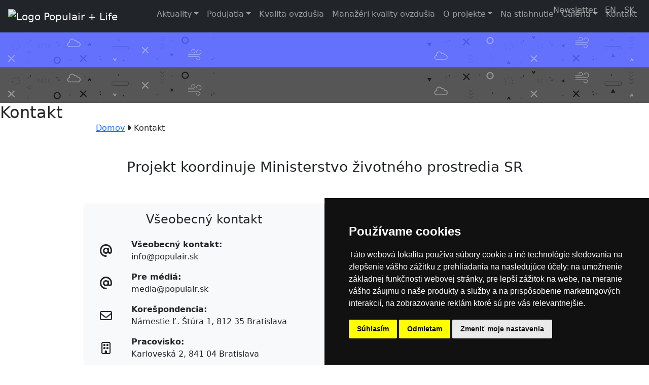

--- FILE ---
content_type: text/html; charset=UTF-8
request_url: https://populair.sk/sk/kontakty
body_size: 9663
content:
<!doctype html>
<html lang="sk" class="h-100">

<head>
    <meta charset="utf-8" />
    <meta name="viewport" content="width=device-width, initial-scale=1, shrink-to-fit=no">
    <meta name="csrf-token" content="NKpSeqO5CsUpIeAGjN8z9bayWmabJNSqNLBSaXPg">
    <meta name="description" content="Pre informácie z oblasti kvality ovzdušia nás kontaktujte prostredníctvom formulára alebo priamo cez uvedené kontakty.">
    <meta name="author" content="Peter Marák">
    <meta name="robots" content="index, follow">

    <title>Kontakty – populair.sk</title>

    <link rel="canonical" href="https://populair.sk/sk/kontakty">
    


<!-- Cookie Consent by TermsFeed https://www.TermsFeed.com -->
    <script type="text/javascript" src="https://www.termsfeed.com/public/cookie-consent/4.2.0/cookie-consent.js" charset="UTF-8"></script>
    <script type="text/javascript" charset="UTF-8">
        document.addEventListener('DOMContentLoaded', function () {
            cookieconsent.run({"notice_banner_type":"simple","consent_type":"express","palette":"dark","language":"sk","page_load_consent_levels":["strictly-necessary"],"notice_banner_reject_button_hide":false,"preferences_center_close_button_hide":false,"page_refresh_confirmation_buttons":false,"website_privacy_policy_url":"https://populair.sk/sk/ochrana-osobnych-udajov"});
        });
    </script>

    <!-- GoogleAnalytics -->
        <!-- Google Tag Manager -->
        <script type="text/plain" data-cookie-consent="tracking">(function(w,d,s,l,i){w[l]=w[l]||[];w[l].push({'gtm.start':
        new Date().getTime(),event:'gtm.js'});var f=d.getElementsByTagName(s)[0],
        j=d.createElement(s),dl=l!='dataLayer'?'&l='+l:'';j.async=true;j.src=
        'https://www.googletagmanager.com/gtm.js?id='+i+dl;f.parentNode.insertBefore(j,f);
        })(window,document,'script','dataLayer','GTM-NTCGT486');</script>
        <!-- End Google Tag Manager -->
    <!-- end of GoogleAnalytics-->

    <!-- ShareThis.com -->
        <script type="text/plain" data-cookie-consent="functionality" cookie-consent="functionality" src="https://platform-api.sharethis.com/js/sharethis.js#property=619d0220ab54b50012e51e3e&product=inline-share-buttons" async="async"></script>
    <!-- end of ShareThis.com-->

    <noscript>Free cookie consent management tool by <a href="https://www.termsfeed.com/" rel="nofollow">TermsFeed</a></noscript>
<!-- End Cookie Consent by TermsFeed https://www.TermsFeed.com -->


    <!-- bootstrap -->
    <link href="https://populair.sk/assets-bootstrap5/dist/css/bootstrap.min.css" rel="stylesheet">

    <!-- Favicons -->
    <link rel="apple-touch-icon" href="https://populair.sk/favicon/apple-touch-icon.png" sizes="180x180">
    <link rel="icon" href="https://populair.sk/favicon/favicon-32x32.png" sizes="32x32" type="image/png">
    <link rel="icon" href="https://populair.sk/favicon/favicon-16x16.png" sizes="16x16" type="image/png">
    <link rel="manifest" href="https://populair.sk/favicon/site.webmanifest">
    
    <link rel="icon" href="https://populair.sk/favicon.ico">
    <meta name="theme-color" content="#712cf9">


    
    <meta property="og:url"             content="https://populair.sk/sk/kontakty" />
    <meta property="og:type"            content="website" />
    <meta property="og:title"           content="Kontakt" />
    <meta property="og:description"     content="Zlepšujeme kvalitu ovzdušia na Slovensku" />
    <meta property="og:image"           content="https://populair.sk/img-facebook/kontakt.png" />
    <meta property="og:image:width"     content="730">
    <meta property="og:image:height"    content="490">


    <!-- Custom styles for this template -->
    
    <link id="change-stylesheet" href="https://populair.sk/css/default-color-2025.css" rel="stylesheet">
    <link href="https://populair.sk/css/style-2025.min.css" rel="stylesheet">

    
    
    <!-- Font awesome -->
    <link rel="stylesheet" href="https://cdnjs.cloudflare.com/ajax/libs/font-awesome/6.4.0/css/all.min.css" media="print" onload="this.media='all'">
    <noscript><link rel="stylesheet" href="https://cdnjs.cloudflare.com/ajax/libs/font-awesome/6.4.0/css/all.min.css"></noscript>
</head>

<body class="subpage front-end d-flex flex-column h-100">
    <!-- Google Tag Manager (noscript) -->
    
    <noscript><iframe src="https://www.googletagmanager.com/ns.html?id=GTM-NTCGT486"
        height="0" width="0" style="display:none;visibility:hidden"></iframe></noscript>
    <!-- End Google Tag Manager (noscript) -->


    <nav class="navbar position-absolute z-3 p-0" style="top: 0px; right: 20px;">
        <div class="ms-auto">
            <nav id="admin-menu" class="navbar navbar-expand-md navbar-dark py-0" aria-label="horné menu">
    <div class="collapse navbar-collapse" id="adminNavbarCollapse">
        <ul class="navbar-nav ml-auto small-90">
            




            
            
            
            <li class="nav-item">
                <a href="https://populair.sk/sk/newsletter" class="nav-link float-left">
                    <span class="zlta-tmava d-block d-sm-none"><i class="far fa-envelope"></i></span>
                    <span class="zlta-tmava d-none d-sm-block">Newsletter</span>
                </a>
            </li>

            
                                                                        <li>
                        <span class="text-uppercase">
                                                        <a href="https://populair.sk/en/contacts"
                               class="nav-link lang-link ">en</a>
                                                    </span>
                        </li>
                                            <li>
                        <span class="text-uppercase">
                                                        <a class="nav-link lang-link  lang-decoration ">sk</a>
                                                    </span>
                        </li>
                                                        </ul>
    </div>
</nav>
        </div>
    </nav>

    <nav id="main-menu" class="navbar navbar-expand-xl navbar-dark bg-dark p-0">
        <div class="container-fluid py-2 px-3 d-flex align-items-end">
            <a class="navbar-brand py-2" href="https://populair.sk/sk">
                <img id="logo-populair" src="https://populair.sk/img-web/Populair+Life_loga_web.png" class="img-fluid" alt="Logo Populair + Life">
            </a>
            <button class="navbar-toggler ms-auto" type="button" data-bs-toggle="collapse" data-bs-target="#navbarCollapse" aria-controls="navbarCollapse" aria-expanded="false" aria-label="Prepínanie navigácie">
                <span class="navbar-toggler-icon"></span>
            </button>
            <div class="collapse navbar-collapse pb-2" id="navbarCollapse">
                <ul class="navbar-nav ms-auto">
                                            
                                                                                    
                                <li class="nav-item dropdown">
                                    <a class="nav-link dropdown-toggle" href="#" data-toggle="button" data-bs-toggle="dropdown" aria-expanded="false">Aktuality</a>
                                    <ul class="dropdown-menu">
                                                                                    <li><a class="nav-link" href="https://populair.sk/sk/aktuality">Aktuality</a></li>
                                                                                    <li><a class="nav-link" href="https://populair.sk/sk/blog">Blogy</a></li>
                                                                                    <li><a class="nav-link" href="https://populair.sk/sk/newsletter">Newsletter</a></li>
                                                                            </ul>
                                </li>
                                                                                                                
                                <li class="nav-item dropdown">
                                    <a class="nav-link dropdown-toggle" href="#" data-toggle="button" data-bs-toggle="dropdown" aria-expanded="false">Podujatia</a>
                                    <ul class="dropdown-menu">
                                                                                    <li><a class="nav-link" href="https://populair.sk/sk/podujatia">Podujatia</a></li>
                                                                                    <li><a class="nav-link" href="https://populair.sk/sk/pytajte-sa-nas">Pýtajte sa nás</a></li>
                                                                            </ul>
                                </li>
                                                                                                                
                                <li class="nav-item">
                                    <a class="nav-link" href="https://populair.sk/sk/kvalita-ovzdusia">Kvalita ovzdušia</a>
                                </li>
                                                                                                                
                                <li class="nav-item">
                                    <a class="nav-link" href="https://populair.sk/sk/manazeri-kvality-ovzdusia">Manažéri kvality ovzdušia</a>
                                </li>
                                                                                                                
                                <li class="nav-item dropdown">
                                    <a class="nav-link dropdown-toggle" href="#" data-toggle="button" data-bs-toggle="dropdown" aria-expanded="false">O projekte</a>
                                    <ul class="dropdown-menu">
                                                                                    <li><a class="nav-link" href="https://populair.sk/sk/o-projekte">O projekte</a></li>
                                                                                    <li><a class="nav-link" href="https://populair.sk/sk/aktivity-v-terene">Aktivity v teréne</a></li>
                                                                                    <li><a class="nav-link" href="https://populair.sk/sk/media-o-projekte">Médiá o projekte</a></li>
                                                                                    <li><a class="nav-link" href="https://populair.sk/sk/prepajanie-sieti">Prepájanie sietí</a></li>
                                                                            </ul>
                                </li>
                                                                                                                
                                <li class="nav-item">
                                    <a class="nav-link" href="https://populair.sk/sk/kategorie-dokumentov">Na stiahnutie</a>
                                </li>
                                                                                                                
                                <li class="nav-item dropdown">
                                    <a class="nav-link dropdown-toggle" href="#" data-toggle="button" data-bs-toggle="dropdown" aria-expanded="false">Galéria</a>
                                    <ul class="dropdown-menu">
                                                                                    <li><a class="nav-link" href="https://populair.sk/sk/fotogaleria">Fotogaléria</a></li>
                                                                                    <li><a class="nav-link" href="https://populair.sk/sk/videogaleria">Videogaléria</a></li>
                                                                                    <li><a class="nav-link" href="https://populair.sk/sk/audiogaleria">Audiogaléria</a></li>
                                                                            </ul>
                                </li>
                                                                                                                
                                <li class="nav-item">
                                    <a class="nav-link" href="https://populair.sk/sk/kontakty">Kontakt</a>
                                </li>
                                                                                        </ul>

            </div>
        </div>
    </nav>

    <!-- main -->
    <main role="main">
        
        <div class="container-fluid p-0">
                <div class="container-fluid position-relative px-0" id="subpages-img-header">
    <div class="row g-0">
        <div class="col-12">
            <span class="d-none d-md-block">
            <img src="https://populair.sk/img-title-header/Banery-riedky-jemne.webp" class="img-fluid img-color" alt="illustration-image-of-the-header">
            <img src="https://populair.sk/img-title-header/Banery-riedky-jemne_grayscale.webp" class="img-fluid img-gray" alt="illustration-image-of-the-header">
            </span>
            <div class="image-header-text-center">
                <h1 class="h2 m-0">Kontakt</h1>
            </div>
        </div>
    </div>
</div>

    <div class="container" id="contacts">
        <div class="row d-flex justify-content-center">
            <div class="col-12 col-md-10">
                <div class="container mb-5">
    <div class="row">
        <div class="col-12 web-oranzova san-serif">
            <a href="https://populair.sk" class="web-oranzova">Domov</a>
            <i class="fas fa-caret-right"></i>
                                        <span class="gray">Kontakt</span>
                    </div>
    </div>
</div>

                
                <div class="row mb-5">
                    <div class="col-12">
                                                    <h2 class="title h3 text-center gray">
                                Projekt koordinuje Ministerstvo životného prostredia SR
                            </h2>
                        
                                            </div>
                </div>


                
                <div class="row mb-5">

                    
                    <div class="col-12 col-md-6 p-3 border bg-light">
                        <h3 class="h4 text-center mb-4">Všeobecný kontakt</h3>
                        <div class="row">
                            <div class="col-1 col-md-2 d-flex justify-content-center align-items-center" style="font-size: 1.5rem;">
                                <i class="fas fa-at"></i>
                            </div>
                            <div class="col-11 col-md-10">
                                <strong>Všeobecný kontakt:</strong><br>
                                info@populair.sk
                            </div>
                            <div class="col-1 col-md-2 mt-3 d-flex justify-content-center align-items-center" style="font-size: 1.5rem;">
                                <i class="fas fa-at"></i>
                            </div>
                            <div class="col-11 col-md-10 mt-md-3">
                                <strong>Pre médiá:</strong><br>
                                media@populair.sk
                            </div>
                            <div class="col-1 col-md-2 mt-3 d-flex justify-content-center align-items-center" style="font-size: 1.5rem;">
                                <i class="far fa-envelope"></i>
                            </div>
                            <div class="col-11 col-md-10 mt-md-3">
                                <strong>Korešpondencia:</strong><br>
                                Námestie Ľ. Štúra 1, 812 35 Bratislava
                            </div>
                            <div class="col-1 col-md-2 mt-3 d-flex justify-content-center align-items-center" style="font-size: 1.5rem;">
                                <i class="far fa-building"></i>
                            </div>
                            <div class="col-11 col-md-10 mt-md-3">
                                <strong>Pracovisko:</strong><br>
                                Karloveská 2, 841 04 Bratislava
                            </div>
                            <div class="col-12 col-md-2 mt-3 d-flex justify-content-center align-items-center" style="font-size: 1.5rem;">
                                <i class="fas fa-file-download"></i>
                            </div>
                            <div class="col-12 col-md-10 mt-md-3">
                                <strong>Na stiahnutie:</strong><br>
                                <a href="https://populair.sk/download/Logo_Populair.zip">Logo</a>
                                <span class="small">[ZIP, 3,3 MB]</span><br>
                                <a href="https://populair.sk/download/populair_Dizajn-manual_2025.pdf" target="_blank">Dizajn manuál</a>
                                <span class="small">[PDF, 341 kB]</span>
                            </div>
                        </div>

                        <h3 class="h4 text-center mt-5">Kontaktné osoby</h3>
                        <div class="row mt-2">
                            <div class="col-12 px-3">
                                <div class="row g-0">
                                    <div class="col-12 col-lg-5 mt-2"><strong>Júlia Čaplová</strong></div>
                                    <div class="col-12 col-lg-7 mt-lg-2 ps-lg-3"> julia.caplova@enviro.gov.sk</div>
                                    <div class="col-12 small border-bottom pb-2">koordinátor</div>
                                </div>
                                <div class="row g-0">
                                    <div class="col-12 col-lg-5 mt-2"><strong>Zuzana Kopinová</strong></div>
                                    <div class="col-12 col-lg-7 mt-lg-2 ps-lg-3">zuzana.kopinova@enviro.gov.sk</div>
                                    <div class="col-12 small border-bottom pb-2">projektový manažér</div>
                                </div>
                                <div class="row g-0">
                                    <div class="col-12 col-lg-5 mt-2"><strong>Eva Kanyicska Sima</strong></div>
                                    <div class="col-12 col-lg-7 mt-lg-2 ps-lg-3">eva.kanyicskasima@enviro.gov.sk</div>
                                    <div class="col-12 small border-bottom pb-2">odborný manažér</div>
                                </div>
                                <div class="row g-0">
                                    <div class="col-12 col-lg-5 mt-2"><strong>Veronika Basta</strong></div>
                                    <div class="col-12 col-lg-7 mt-lg-2 ps-lg-3">veronika.basta@enviro.gov.sk</div>
                                    <div class="col-12 small border-bottom pb-2">odborný manažér</div>
                                </div>
                                <div class="row g-0">
                                    <div class="col-12 col-lg-5 mt-2"><strong>Tereza Cseh</strong></div>
                                    <div class="col-12 col-lg-7 mt-lg-2 ps-lg-3">Tereza.Cseh@enviro.gov.sk</div>
                                    <div class="col-12 small border-bottom pb-2">komunikačný manažér</div>
                                </div>
                            </div>
                        </div>
                    </div>

                    
                    <div class="col-12 col-md-6 web-bg-modra-svetla p-3">
                        <h3 class="h3 text-white text-center mb-4">Kontaktujte nás</h3>

                        
                        
                        
                        
                        
                        <FORM action="https://populair.sk/sendbasicemail" method="post" id="contact-form">
                            <input type="hidden" name="_token" value="NKpSeqO5CsUpIeAGjN8z9bayWmabJNSqNLBSaXPg">
                            <input type="hidden" name="_method" value="post">

                            <div class="row">
                                <div class="mb-3 col-md-12">
                                    <label for="your_name" class="text-white">Vaše meno*</label>
                                    <input type="text" name="your_name" id="your_name" class="form-control" value="" required aria-required="true">
                                </div>
                                <div class="mb-3 col-md-12">
                                    <label for="your_email" class="text-white">Váš e-mail*</label>
                                    <input type="email" name="your_email" id="your_email" class="form-control" value="" required aria-required="true">
                                </div>
                                <div class="mb-3 col-md-12">
                                    <label for="contact-form-region" class="text-white">Región*</label>
                                    <select id="contact-form-region" name="your_region" class="form-control" required aria-required="true">
                                        <option value=""></option>
                                        <option value="BASK" >Bratislavský kraj</option>
                                        <option value="TTSK" >Trnavský kraj</option>
                                        <option value="TNSK" >Trenčiansky kraj</option>
                                        <option value="NRSK" >Nitriansky kraj</option>
                                        <option value="ZASK" >Žilinský kraj</option>
                                        <option value="BBSK" >Banskobystrický kraj</option>
                                        <option value="POSK" >Prešovský kraj</option>
                                        <option value="KESK" >Košický kraj</option>
                                    </select>
                                </div>
                                <div class="mb-3 col-md-12">
                                    <label for="your_town" class="text-white">Obec</label>
                                    <input type="text" name="your_town" id="your_town" class="form-control" value="" aria-required="false">
                                </div>
                                <div class="mb-3 col-md-12">
                                    <label for="contact-form-category" class="text-white">Zvoľte kategóriu*</label>
                                    <select id="contact-form-category" name="category" class="form-control" required aria-required="true">
                                        <option value=""></option>
                                        <option value="Mobilita">Mobilita</option>
                                        <option value="Ovzdušie">Ovzdušie</option>
                                        <option value="Vykurovanie">Vykurovanie</option>
                                        <option value="Mediá">Média</option>
                                        <option value="Osveta">Osveta</option>
                                        <option value="iné...">iná...</option>
                                    </select>
                                </div>
                                <div class="mb-3 col-md-12">
                                        <label for="your_message" class="text-white">Vaša správa*</label>
                                        <textarea name="your_message" id="your_message" rows="10" class="form-control" aria-required="true" required></textarea>
                                </div>
                                <div class="mb-3 col-md-12 form-check">
                                                                            <a href="https://populair.sk/sk/ochrana-osobnych-udajov" class="gdpr-link text-white">Informácia o spracúvaní osobných údajov</a>
                                                                                                        </div>
                                <div class="mb-3 col-md-12">
                                    <div class="row px-0">
                                        <div class="mb-3 col-12 col-sm-8 col-lg-6 text-white text-end px-sm-2">
                                            Test – človek*: 7 + 2 =
                                        </div>
                                        <div class="mb-3 col-12 col-sm-4 col-lg-3 text-start ps-sm-2">
                                            <label class="d-none" for="vysledok">Test – človek</label>
                                            <input type="number" name="vysledok" id="vysledok" class="form-control form-control-sm" autocomplete="off" aria-label="výsledok príkladu 7 + 2" required>
                                            <input type="hidden" name="priklad" value="7 + 2">
                                        </div>
                                        <div class="mb-3 col-12 col-sm-12 col-lg-3 ps-2">
                                            <button type="submit" class="send btn btn-primary w-100">Odoslať</button>
                                        </div>
                                    </div>
                                    <input type="checkbox" name="contact_me_by_email" id="contact_me_by_email" style="display:none !important" aria-label="e-mail" tabindex="-1" autocomplete="off">
                                    <input type="text" name="your_phone" id="your_phone" style="display:none !important" aria-label="tel" tabindex="-1" autocomplete="off">
                                    <input type="text" name="your_website" id="your_website" style="display:none !important" aria-label="web" tabindex="-1" autocomplete="off">
                                    <input type="text" name="your_start" id="your_start" value="2026-01-18 15:26:43" style="display:none !important" aria-label="start" tabindex="-1" autocomplete="off">
                                </div>
                            </div>
                        </FORM>
                    </div>
                </div>


                
                <div class="row mb-5">
                    <div class="col-12 px-0">
                        <h2 class="h3 title text-center">Manažéri kvality ovzdušia</h2>
                        <div class="row g-2 mt-3 mb-4 d-flex justify-content-center justify-content-xl-between px-1">
    <div class="text-white" style="width: 6rem;">
        <a href="" class="btn zeleny-button w-100" data-BtnId="all">Všetci</a>
    </div>
            <div class="text-white" style="width: 6rem;">
            <a href="" class="btn zeleny-button w-100" data-BtnId="bbsk">BBSK</a>
        </div>
            <div class="text-white" style="width: 6rem;">
            <a href="" class="btn zeleny-button w-100" data-BtnId="bsk">BSK</a>
        </div>
            <div class="text-white" style="width: 6rem;">
            <a href="" class="btn zeleny-button w-100" data-BtnId="ksk">KSK</a>
        </div>
            <div class="text-white" style="width: 6rem;">
            <a href="" class="btn zeleny-button w-100" data-BtnId="nsk">NSK</a>
        </div>
            <div class="text-white" style="width: 6rem;">
            <a href="" class="btn zeleny-button w-100" data-BtnId="psk">PSK</a>
        </div>
            <div class="text-white" style="width: 6rem;">
            <a href="" class="btn zeleny-button w-100" data-BtnId="tsk">TSK</a>
        </div>
            <div class="text-white" style="width: 6rem;">
            <a href="" class="btn zeleny-button w-100" data-BtnId="ttsk">TTSK</a>
        </div>
            <div class="text-white" style="width: 6rem;">
            <a href="" class="btn zeleny-button w-100" data-BtnId="zsk">ŽSK</a>
        </div>
    </div>


<div class="row">
            <div class="col-12 col-md-6 col-lg-4 regions pb-3" data-regionId="tsk">
            <div class="card web-bg-modra-tmava text-white h-100">
                <div class="card-body">
                    <h3 class="h5 text-white mb-1">
                        Baďurová Renčová
                        Petra
                    </h3>
                                            Trenčiansky samosprávny kraj
                                        <br>
                    <br>
                    0901 918 167<br>
                    petra.badurova_rencova@tsk.sk
                </div>
            </div>
        </div>
            <div class="col-12 col-md-6 col-lg-4 regions pb-3" data-regionId="ttsk">
            <div class="card web-bg-modra-tmava text-white h-100">
                <div class="card-body">
                    <h3 class="h5 text-white mb-1">
                        Bejdáková
                        Marta
                    </h3>
                                            Trnavský samosprávny kraj
                                        <br>
                    033/5559 632<br>
                    0910 879 007<br>
                    bejdakova.marta@trnava-vuc.sk
                </div>
            </div>
        </div>
            <div class="col-12 col-md-6 col-lg-4 regions pb-3" data-regionId="bbsk">
            <div class="card web-bg-modra-tmava text-white h-100">
                <div class="card-body">
                    <h3 class="h5 text-white mb-1">
                        Benková
                        Nikola
                    </h3>
                                            Slovenská agentúra životného prostredia
                                        <br>
                    048/4374 242<br>
                    0907 227 024<br>
                    nikola.benkova@sazp.sk
                </div>
            </div>
        </div>
            <div class="col-12 col-md-6 col-lg-4 regions pb-3" data-regionId="bbsk">
            <div class="card web-bg-modra-tmava text-white h-100">
                <div class="card-body">
                    <h3 class="h5 text-white mb-1">
                        Bíro
                        Ladislav
                    </h3>
                                            Banskobystrický samosprávny kraj
                                        <br>
                    048/4325 710<br>
                    0918 869957<br>
                    ladislav.biro@bbsk.sk
                </div>
            </div>
        </div>
            <div class="col-12 col-md-6 col-lg-4 regions pb-3" data-regionId="nsk">
            <div class="card web-bg-modra-tmava text-white h-100">
                <div class="card-body">
                    <h3 class="h5 text-white mb-1">
                        Dávid
                        Michal
                    </h3>
                                            Ministerstvo životného prostredia SR
                                        <br>
                    <br>
                    +421 948 985 702<br>
                    michal.david@enviro.gov.sk
                </div>
            </div>
        </div>
            <div class="col-12 col-md-6 col-lg-4 regions pb-3" data-regionId="ksk">
            <div class="card web-bg-modra-tmava text-white h-100">
                <div class="card-body">
                    <h3 class="h5 text-white mb-1">
                        Fekete
                        Imrich
                    </h3>
                                            Slovenská agentúra životného prostredia
                                        <br>
                    048/4374 243<br>
                    0907 823 190<br>
                    imrich.fekete@sazp.sk
                </div>
            </div>
        </div>
            <div class="col-12 col-md-6 col-lg-4 regions pb-3" data-regionId="zsk">
            <div class="card web-bg-modra-tmava text-white h-100">
                <div class="card-body">
                    <h3 class="h5 text-white mb-1">
                        Fiťmová
                        Ivana
                    </h3>
                                            Žilinský samosprávny kraj
                                        <br>
                    041/5032 303<br>
                    -<br>
                    ivana.fitmova@zilinskazupa.sk
                </div>
            </div>
        </div>
            <div class="col-12 col-md-6 col-lg-4 regions pb-3" data-regionId="nsk">
            <div class="card web-bg-modra-tmava text-white h-100">
                <div class="card-body">
                    <h3 class="h5 text-white mb-1">
                        Kašická
                        Lenka
                    </h3>
                                            Nitriansky samosprávny kraj
                                        <br>
                    037/6925 945<br>
                    <br>
                    lenka.kasicka@unsk.sk
                </div>
            </div>
        </div>
            <div class="col-12 col-md-6 col-lg-4 regions pb-3" data-regionId="zsk">
            <div class="card web-bg-modra-tmava text-white h-100">
                <div class="card-body">
                    <h3 class="h5 text-white mb-1">
                        Krajačičová
                        Františka
                    </h3>
                                            Slovenská agentúra životného prostredia
                                        <br>
                    <br>
                    +421 917 453 330<br>
                    frantiska.krajacicova@sazp.sk
                </div>
            </div>
        </div>
            <div class="col-12 col-md-6 col-lg-4 regions pb-3" data-regionId="psk">
            <div class="card web-bg-modra-tmava text-white h-100">
                <div class="card-body">
                    <h3 class="h5 text-white mb-1">
                        Lejko
                        Dominik
                    </h3>
                                            Prešovský samosprávny kraj
                                        <br>
                    -<br>
                    0911 704 150<br>
                    dominik.lejko@psk.sk
                </div>
            </div>
        </div>
            <div class="col-12 col-md-6 col-lg-4 regions pb-3" data-regionId="psk">
            <div class="card web-bg-modra-tmava text-white h-100">
                <div class="card-body">
                    <h3 class="h5 text-white mb-1">
                        Luterančík
                        František
                    </h3>
                                            Slovenská agentúra životného prostredia
                                        <br>
                    <br>
                    0907 824 255<br>
                    frantisek.luterancik@sazp.sk
                </div>
            </div>
        </div>
            <div class="col-12 col-md-6 col-lg-4 regions pb-3" data-regionId="tsk">
            <div class="card web-bg-modra-tmava text-white h-100">
                <div class="card-body">
                    <h3 class="h5 text-white mb-1">
                        Matúšek
                        Michal
                    </h3>
                                            Ministerstvo životného prostredia SR
                                        <br>
                    02/5956 2733<br>
                    0905 682 684<br>
                    Michal.Matusek@enviro.gov.sk
                </div>
            </div>
        </div>
            <div class="col-12 col-md-6 col-lg-4 regions pb-3" data-regionId="ttsk">
            <div class="card web-bg-modra-tmava text-white h-100">
                <div class="card-body">
                    <h3 class="h5 text-white mb-1">
                        Mičáková
                        Katarína
                    </h3>
                                            Ministerstvo životného prostredia SR
                                        <br>
                    <br>
                    0948 985 701<br>
                    katarina.micakova@enviro.gov.sk
                </div>
            </div>
        </div>
            <div class="col-12 col-md-6 col-lg-4 regions pb-3" data-regionId="bsk">
            <div class="card web-bg-modra-tmava text-white h-100">
                <div class="card-body">
                    <h3 class="h5 text-white mb-1">
                        Pavúková
                        Daniela
                    </h3>
                                            Ministerstvo životného prostredia SR
                                        <br>
                    <br>
                    0948 985 704<br>
                    daniela.pavukova@enviro.gov.sk
                </div>
            </div>
        </div>
            <div class="col-12 col-md-6 col-lg-4 regions pb-3" data-regionId="ksk">
            <div class="card web-bg-modra-tmava text-white h-100">
                <div class="card-body">
                    <h3 class="h5 text-white mb-1">
                        Rudy
                        Ján
                    </h3>
                                            Košický samosprávny kraj
                                        <br>
                    055/7268 693<br>
                    -<br>
                    jan.rudy@vucke.sk
                </div>
            </div>
        </div>
            <div class="col-12 col-md-6 col-lg-4 regions pb-3" data-regionId="bsk">
            <div class="card web-bg-modra-tmava text-white h-100">
                <div class="card-body">
                    <h3 class="h5 text-white mb-1">
                        Špirková
                        Eva
                    </h3>
                                            Ministerstvo životného prostredia SR
                                        <br>
                    <br>
                    0908 723 790<br>
                    Eva.Spirkova@enviro.gov.sk
                </div>
            </div>
        </div>
    </div>

<script>
    // Po kliknuti na tlacidlo .zeleny-button sa zobrazi len tie div.regions, ktore obsahuju hodnotu data-BtnId v data-regionId
    document.addEventListener('DOMContentLoaded', function() {
        var filterButtons = document.querySelectorAll('a.zeleny-button');

        filterButtons.forEach(function(button) {
            button.addEventListener('click', function(event) {
                event.preventDefault();

                var regionFilter = button.getAttribute('data-BtnId').trim().toLowerCase();

                var regions = document.querySelectorAll('div.regions');

                regions.forEach(function(region) {
                    var regionIdRaw = region.getAttribute('data-regionId') || '';
                    // Slovensky komentar: Rozdeli regionId na pole podla medzery alebo ciarky
                    var regionIds = regionIdRaw.split(/[\s,]+/).map(function(r) { return r.trim().toLowerCase(); });

                    // Slovensky komentar: Ak je filter 'all', zobraz vsetky regiony
                    // Inak zobraz len tie, kde je regionFilter presne v poli regionIds
                    if (regionFilter === 'all' || regionIds.includes(regionFilter)) {
                        region.style.display = '';
                    } else {
                        region.style.display = 'none';
                    }
                });
            });
        });
    });
</script>
                    </div>
                </div>


                
                <div class="row mb-5" id="kontakty-newsletter">
                    <div class="col-12 px-0">
                        <div class="container web-bg-oranzova p-lg-3 p-xl-5 py-4" id="includes-newsletter">
    <div class="row d-flex justify-content-center">
        <div class="col-12 col-xl-10 text-center px-1 px-md-3">
            <span id="anchor-newsletter"></span>

            <h2 class="title">Máme na to nos!</h2>
            <p class="text">Dostávajte novinky o ochrane ovzdušia priamo do Vašej e-mailovej schránky.</p>

            
            
            <form action="https://populair.sk/subscribeNewsletter" method="post" id="contact-form">
                <input type="hidden" name="_token" value="NKpSeqO5CsUpIeAGjN8z9bayWmabJNSqNLBSaXPg">                <input type="hidden" name="_method" value="post">

                <div class="row">
                    <div class="col-12 col-md-4 p-1 p-lg-4">
                        <input type="text" name="name" id="name" class="form-control" placeholder="Vaše meno" value="" aria-label="Vaše meno" required>
                    </div>
                    
                    <div class="col-12 col-md-4 p-1 p-lg-4">
                        <input type="email" name="email" id="email" class="form-control" placeholder="Váš e-mail" value="" aria-label="Váš e-mail" required>
                    </div>
                    <div class="col-12 col-md-4 p-1 p-lg-4">
                        <button type="submit" class="btn btn-primary w-100">Prihlásiť k odberu</button>
                    </div>
                </div>

                <input type="checkbox" name="contact_me_by_email" id="contact_me_by_email" aria-label="Test – človek" style="display:none !important" tabindex="-1">
                <input type="text" name="your_phone" id="your_phone" aria-label="Test – človek" style="display:none !important" tabindex="-1" autocomplete="off">
                <input type="text" name="your_website" id="your_website" aria-label="Test – človek" style="display:none !important" tabindex="-1" autocomplete="off">
                <input type="text" name="your_start" id="your_start" aria-label="Test – človek" value="2026-01-18 15:26:43" style="display:none !important" tabindex="-1" autocomplete="off">

                <div class="form-check form-check-inline mt-3">
                    <label class="form-check-label" for="inlineCheckbox1">
                        <span class="agree m-0 text-white">
                            <input type="checkbox" class="form-check-input" id="exampleCheck1" value="option1" required>
                            <label class="form-check-label" for="exampleCheck1">
                                Súhlasím so spracovaním osobných údajov za účelom zasielania newslettra o novinkách projektu LIFE IP - Zlepšenie kvality ovzdušia. Z odoberania noviniek sa môžete kedykoľvek odhlásiť. Viac informácií nájdete v 
                                <a href="https://populair.sk/sk/ochrana-osobnych-udajov">Ochrane osobných údajov.</a>
                            </label>
                        </span>
                    </label>
                </div>
            </form>

        </div>
    </div>
</div>
                    </div>
                </div>


                
                <div class="row" id="kontakty-newsletter">
                    <div class="col-12 col-md-6 text-center san-serif">
                        <p>Obsahový správca</p>
                        <div class="fw-bold">Ministerstvo životného prostredia SR</div>
                        Korešpondencia: Námestie Ľ. Štúra 1<br>
                        812 35 Bratislava<br>
                        Pracovisko: Karloveská 2<br>
                        841 04 Bratislava<br>
                        info@populair.sk
                    </div>
                    <div class="col-12 col-md-6 text-center san-serif">
                        <p>Technický a obsahový administrátor</p>
                        <div class="fw-bold">Slovenská agentúra životného prostredia</div>
                        Tajovského 28<br>
                        975 90 Banská Bystrica<br>
                        www.populair.sk<br>
                        info@populair.sk
                    </div>
                </div>


                
                <div class="row">
                    <div class="col-12">
                        <p class="san-serif mt-5">
                                                            Dátum vytvorenia webovej stránky: 1. 5. 2020<br>
                                Dátum poslednej aktualizácie: 14. 1. 2026
                                                                                </p>
                    </div>
                </div>


                <hr>

            </div>
        </div>
    </div>


        </div>
    </main>


    
    <div id="logos" class="container-fluid pt-3 pb-5" aria-label="Partner logos">
        <div class="container">
            <div class="row d-flex justify-content-center">
                <div class="col-12 d-flex flex-wrap justify-content-center">
                    <div class="partner_1riadok text-center">
                        <a href="http://www.minzp.sk/ministerstvo/" target="_blank"><img src="https://populair.sk/img-loga/ministerstvo-zivotneho-prostredia.svg" class="img-fluid" alt="Logo – Ministerstvo životného prostredia"></a>
                    </div>
                    <div class="partner_1riadok text-center">
                        <a href="http://www.sazp.sk/" target="_blank"><img src="https://populair.sk/img-loga/sazp-logo-sk.svg" class="img-fluid" alt="Logo – Slovenská agentúra životného prostredia"></a>
                    </div>
                    
                    <div class="partner_1riadok text-center">
                        <a href="https://www.vucbb.sk/hlavn%C3%A1str%C3%A1nka.aspx" target="_blank"><img src="https://populair.sk/img-loga/banskobystricky-sk_188x75.png" class="img-fluid" alt="Logo – Banskobystrický samosprávny kraj"></a>
                    </div>
                    <div class="partner_1riadok text-center">
                        <a href="https://www.tsk.sk/" target="_blank"><img src="https://populair.sk/img-loga/trenciansky-sk_188x75.png" class="img-fluid" alt="Logo – Trenčiansky samosprávny kraj"></a>
                    </div>
                    <div class="partner_1riadok text-center">
                        <a href="https://www.unsk.sk/" target="_blank"><img src="https://populair.sk/img-loga/nitriansky-sk_188x75.png" class="img-fluid" alt="Logo – Nitriansky samosprávny kraj"></a>
                    </div>
                    <div class="partner_1riadok text-center">
                        <a href="https://www.trnava-vuc.sk/" target="_blank"><img src="https://populair.sk/img-loga/trnavsky-sk_188x75.png" class="img-fluid" alt="Logo – Trnavsky samosprávny kraj"></a>
                    </div>
                    <div class="partner_2riadok text-center">
                        <a href="http://www.zilinskazupa.sk/" target="_blank"><img src="https://populair.sk/img-loga/zilinsky-sk_188x75.png" class="img-fluid" alt="Logo – Žilinský samosprávny kraj"></a>
                    </div>
                    <div class="partner_2riadok text-center">
                        <a href="https://www.po-kraj.sk/sk/" target="_blank"><img src="https://populair.sk/img-loga/presovsky-sk_188x75.png" class="img-fluid" alt="Logo – Prešovský samosprávny kraj"></a>
                    </div>
                    <div class="partner_2riadok text-center">
                        <a href="https://web.vucke.sk/sk/" target="_blank"><img src="https://populair.sk/img-loga/kosicky-sk_188x75.png" class="img-fluid" alt="Logo – Košický samosprávny kraj"></a>
                    </div>
                    <div class="partner_2riadok text-center">
                        <a href="http://www.shmu.sk/sk/?page=1" target="_blank"><img src="https://populair.sk/img-loga/slov-hydrometeorologicky_188x75.png" class="img-fluid" alt="Logo – Slovenský hydrometeorologický ústav"></a>
                    </div>
                    <div class="partner_2riadok text-center">
                        <a href="https://pedal-consulting.eu/" target="_blank"><img src="https://populair.sk/img-loga/pedal-consulting_188x75.png" class="img-fluid" alt="Logo – Pedal consulting"></a>
                    </div>
                    <div class="partner_2riadok text-center">
                        <a href="https://www.vsb.cz/cs/" target="_blank"><img src="https://populair.sk/img-loga/tech-univerzita-ostrava_188x75.png" class="img-fluid" alt="Logo – Technická univerzita Ostrava"></a>
                    </div>
                    <div class="partner_2riadok text-center">
                        <a href="https://cepta.sk/" target="_blank"><img src="https://populair.sk/img-loga/cepta_188x75.png" class="img-fluid" alt="Centrum pre trvaloudržateľné alternatívy"></a>
                    </div>
                </div>
            </div>
        </div>
    </div>

    
    <footer class="container-fluid text-white p-0" aria-label="Footer">
        <div class="container p-4">
            <div class="row">
                <!-- Footer left -->
                <div class="col-12 col-md-3 footer-left text-left mt-3 mt-md-0">
                    <img id="logo-life" src="https://populair.sk/img-web/Populair+Life_loga_footer.png" class="img-fluid pr-3" alt="Logo Populair + Life">
                    <p class="mt-4 mb-0 small san-serif">
                        Projekt LIFE IP - Zlepšenie kvality ovzdušia (LIFE18 IPE/SK/000010) podporila Európska únia v rámci programu LIFE.
                    </p>
                </div>

                <!-- Footer mid -->
                <div class="col-12 col-md-6 footer-mid mt-3 mt-md-0">
                    <h2 class="title pt-3 san-serif">Mapa webu:</h2>
                    <div class="d-block d-sm-none">
                        <ul class="small" style="width:50%; float:left;">
                            <li><a href="https://populair.sk/sk/aktuality">Aktuality</a></li>
                            <li><a href="https://populair.sk/sk/podujatia">Podujatia</a></li>
                            <li><a href="https://populair.sk/sk/newsletter">Newsletter</a></li>
                            <li><a href="https://populair.sk/sk/kvalita-ovzdusia">Kvalita ovzdušia</a></li>
                            <li><a href="https://populair.sk/sk/manazeri-kvality-ovzdusia">Manažéri kvality ovzdušia</a></li>
                            <li><a href="https://populair.sk/sk/o-projekte">O projekte</a></li>
                        </ul>
                        <ul class="small" style="width:50%; float:left;">
                            <li><a href="https://populair.sk/sk/document-categories">Dokumenty</a></li>
                            <li><a href="https://populair.sk/sk/photogallery">Fotogaléria</a></li>
                            <li><a href="https://populair.sk/sk/videogallery">Videogaléria</a></li>
                            <li>
                                                                    <a href="https://populair.sk/sk/kontakty">Kontakt</a>
                                                            </li>
                            <li><a href="https://populair.sk/sk/ochrana-osobnych-udajov">Ochrana osobných údajov</a></li>
                        </ul>
                    </div>
                    <div class="d-none d-sm-block">
                        <ul class="small mapa-webu-col-1">
                            <li><a href="https://populair.sk/sk/aktuality">Aktuality</a></li>
                            <li><a href="https://populair.sk/sk/podujatia">Podujatia</a></li>
                            <li><a href="https://populair.sk/sk/newsletter">Newsletter</a></li>
                            <li><a href="https://populair.sk/sk/o-projekte">O projekte</a></li>
                        </ul>
                        <ul class="small mapa-webu-col-2">
                            <li><a href="https://populair.sk/sk/kvalita-ovzdusia">Kvalita ovzdušia</a></li>
                            <li><a href="https://populair.sk/sk/manazeri-kvality-ovzdusia">Manažéri kvality ovzdušia</a></li>
                            <li><a href="https://populair.sk/sk/photogallery">Fotogaléria</a> - <a href="https://populair.sk/sk/videogallery">Videogaléria</a></li>
                            <li><a href="https://populair.sk/sk/document-categories">Dokumenty</a></li>
                        </ul>
                        <ul class="small mapa-webu-col-3">
                            <li><a href="https://populair.sk/sk/vyhlasenie-o-pristupnosti">Vyhlásenie o prístupnosti</a></li>
                            <li>
                                                                    <a href="https://populair.sk/sk/ochrana-osobnych-udajov">Ochrana osobných údajov</a>
                                                            </li>
                            <li><a href="https://populair.sk/sk/cookies">Cookies</a></li>                            <li>
                                                                    <a href="https://populair.sk/sk/mapa-webu">Mapa webu</a>
                                                            </li>
                        </ul>
                    </div>
                </div>

                <!-- Footer right -->
                <div class="col-12 col-md-3 footer-right mt-3 mt-md-0">
                    <h2 class="title pt-3 mb-md-4 san-serif">Sledujte nás:</h2>
                    <div class="row">
                        <div class="col-12 pt-lg-4">
                            <span class="social-icons">
                                <a href="https://www.facebook.com/populairsk" target="_blank" class="fab fa-facebook-f" aria-label="facebook">
                                    <span class="d-none">facebook</span>
                                </a>
                                <a href="https://www.linkedin.com/company/populairsk/" target="_blank" class="fab fa-linkedin-in" aria-label="linkedin-in">
                                    <span class="d-none">linkedin-in</span>
                                </a>
                                <a href="https://www.instagram.com/populair.sk/" target="_blank" class="fab fa-instagram" aria-label="instagram">
                                    <span class="d-none">instagram</span>
                                </a>
                                <a href="https://twitter.com/populairSK" target="_blank" class="fab fa-twitter" aria-label="twitter">
                                    <span class="d-none">twitter</span>
                                </a>
                                <a href="https://www.youtube.com/channel/UCOEgVk4MRkJ7poB5S8RTdPA" target="_blank" class="fab fa-youtube" aria-label="youtube">
                                    <span class="d-none">youtube</span>
                                </a>
                            </span>
                        </div>
                    </div>
                </div>
            </div>
        </div>

        <div id="technical-operator" class="container-fluid" aria-label="Content administrator">
            <div class="container">
                <div class="row">
                    <div class="col-12 text-center">
                        <p class="san-serif m-0 p-2 small" style="color: lightblue;">
                            Technický prevádzkovateľ: Slovenská agentúra životného prostredia<br>
                            Obsahový správca:
                            Ministerstvo životného prostredia SR,
                            Slovenská agentúra životného prostredia
                        </p>
                        <p class="san-serif m-0 p-0" style="color: lightblue;">
                            <button type="button" id="default_color_css" class="btn btn-sm btn-outline-light">
                                Predvolená farebnosť
                            </button>
                            <button type="button" id="contrast_color_css" class="btn btn-sm btn-dark">
                                Vysoký kontrast
                            </button>
                        </p>
                    </div>
                </div>
            </div>
        </div>

        <div id="copyright" class="container-fluid">
            <div class="container">
                <div class="row">
                    <div class="col-12 text-center">
                        <p class="san-serif m-0 p-3">
                            © 2020 - 2026 Slovenská agentúra životného prostredia a Ministerstvo životného prostredia SR |
                                                                                                <a class="" href="https://populair.sk/login"><span class="login-link">admin/intranet</span></a>
                                                                                    </p>
                    </div>
                </div>
            </div>
        </div>
    </footer>


    <!--ZMAZ-->
    
    
    
    
    <!--ZMAZ-->


    <!-- bootstrap -->
    <script src="https://populair.sk/assets-bootstrap5/dist/js/bootstrap.bundle.min.js"></script>


    <!-- Prepinanie farieb default/contrasting -->
    <script>
        // Funkcia nastavi css subor podla hodnoty v cookie userColormode.
        function setUserColormodeStylesheet() {
            // Slovensky komentar: Ziska hodnotu cookie userColormode a nastavi css subor podla nej.
            var stylesheet = document.getElementById('change-stylesheet');
            if (!stylesheet) return;
            var userColormode = getCookie('userColormode');
            stylesheet.href = (userColormode === 'contrast')
                ? '/css/contrast-color-2025.css'
                : '/css/default-color-2025.css';
        }

        // Funkcia nastavi cookie userColormode na 1 den.
        function setUserColormodeCookie(mode) {
            // Slovensky komentar: Nastavi cookie userColormode na hodnotu mode na 1 den.
            var date = new Date();
            date.setTime(date.getTime() + (24 * 60 * 60 * 1000));
            document.cookie = "userColormode=" + encodeURIComponent(mode) + "; expires=" + date.toUTCString() + "; path=/";
        }

        // Funkcia ziska hodnotu cookie podla nazvu.
        function getCookie(name) {
            // Slovensky komentar: Vrati hodnotu cookie podla nazvu alebo null.
            var cookies = document.cookie.split(';');
            for (var i = 0; i < cookies.length; i++) {
                var c = cookies[i].trim();
                if (c.indexOf(name + "=") === 0) {
                    return decodeURIComponent(c.substring((name + "=").length, c.length));
                }
            }
            return null;
        }

        // Event listenery na tlacitka pre prepinanie farieb.
        document.addEventListener('DOMContentLoaded', function() {
            setUserColormodeStylesheet();

            var btnDefault = document.getElementById('default_color_css');
            var btnContrast = document.getElementById('contrast_color_css');

            if (btnDefault) {
                btnDefault.addEventListener('click', function() {
                    setUserColormodeCookie('default');
                    setUserColormodeStylesheet();
                });
            }
            if (btnContrast) {
                btnContrast.addEventListener('click', function() {
                    setUserColormodeCookie('contrast');
                    setUserColormodeStylesheet();
                });
            }
        });
    </script>


    
    

    <!-- Livewire -->
    <script src="/livewire/livewire.js?id=90730a3b0e7144480175" data-turbo-eval="false" data-turbolinks-eval="false" ></script><script data-turbo-eval="false" data-turbolinks-eval="false" >window.livewire = new Livewire();window.Livewire = window.livewire;window.livewire_app_url = '';window.livewire_token = 'NKpSeqO5CsUpIeAGjN8z9bayWmabJNSqNLBSaXPg';window.deferLoadingAlpine = function (callback) {window.addEventListener('livewire:load', function () {callback();});};let started = false;window.addEventListener('alpine:initializing', function () {if (! started) {window.livewire.start();started = true;}});document.addEventListener("DOMContentLoaded", function () {if (! started) {window.livewire.start();started = true;}});</script>

</body>

</html>


--- FILE ---
content_type: image/svg+xml
request_url: https://populair.sk/img-loga/sazp-logo-sk.svg
body_size: 17028
content:
<svg width="350" height="140" style="clip-rule:evenodd;fill-rule:evenodd;image-rendering:optimizeQuality;shape-rendering:geometricPrecision;text-rendering:geometricPrecision" version="1.1" viewBox="0 0 9260.4 3704.2" xml:space="preserve" xmlns="http://www.w3.org/2000/svg">
 <defs>
  <style type="text/css">
   <![CDATA[
    .fil0 {fill:#888887;fill-rule:nonzero}
    .fil1 {fill:#4E6D78;fill-rule:nonzero}
   ]]>
  </style>
 </defs>
 <g transform="matrix(3.1251 0 0 3.1251 -3.6017 -.015639)">
  
  <g>
   <path class="fil0" d="m1437.8 320.25c-0.8-0.79-2.24-1.87-4.32-3.22-2.09-1.36-4.63-2.69-7.63-3.98-2.99-1.31-6.24-2.4-9.74-3.31s-7.06-1.35-10.68-1.35c-6.44 0-11.23 1.18-14.39 3.55-3.17 2.37-4.75 5.71-4.75 10 0 2.48 0.6 4.55 1.78 6.18 1.19 1.65 2.9 3.08 5.16 4.32s5.12 2.38 8.56 3.39c3.45 1.02 7.43 2.09 11.95 3.22 5.87 1.58 11.21 3.27 16.01 5.09 4.8 1.8 8.86 4.06 12.2 6.77 3.33 2.71 5.9 5.96 7.7 9.74 1.81 3.79 2.72 8.44 2.72 13.98 0 6.44-1.22 11.94-3.64 16.52-2.43 4.58-5.71 8.27-9.83 11.1-4.13 2.82-8.87 4.89-14.23 6.18-5.37 1.3-10.99 1.95-16.87 1.95-9.04 0-17.96-1.35-26.77-4.07-8.81-2.71-16.71-6.55-23.72-11.52l10.35-20.16c1.01 1.01 2.84 2.35 5.5 3.98 2.65 1.65 5.79 3.28 9.41 4.92 3.61 1.63 7.61 3.02 12.02 4.15 4.4 1.13 8.92 1.69 13.55 1.69 12.88 0 19.32-4.12 19.32-12.37 0-2.6-0.73-4.8-2.2-6.6-1.47-1.81-3.56-3.4-6.27-4.75-2.71-1.36-5.99-2.6-9.82-3.72-3.85-1.13-8.14-2.38-12.88-3.74-5.77-1.58-10.77-3.3-15-5.16-4.24-1.87-7.77-4.07-10.59-6.61-2.83-2.54-4.94-5.47-6.35-8.81-1.41-3.33-2.12-7.31-2.12-11.94 0-6.1 1.13-11.53 3.39-16.27 2.25-4.74 5.39-8.7 9.4-11.86s8.67-5.56 13.98-7.2c5.31-1.63 11.02-2.46 17.11-2.46 8.47 0 16.27 1.34 23.38 3.99 7.12 2.65 13.33 5.78 18.64 9.4z"/>
   <polygon class="fil0" points="1464.1 288.73 1487.5 288.73 1487.5 388.52 1548.8 388.52 1548.8 409.03 1464.1 409.03"/>
   <path class="fil0" d="m1565.9 348.87c0 5.21 0.79 10.23 2.38 15.09 1.58 4.86 3.86 9.14 6.86 12.88 2.99 3.72 6.66 6.71 11.02 8.98 4.34 2.25 9.28 3.38 14.82 3.38 5.64 0 10.63-1.16 14.99-3.47 4.34-2.31 8.02-5.39 11.01-9.23 3-3.85 5.25-8.17 6.78-12.96 1.52-4.81 2.29-9.69 2.29-14.67 0-5.18-0.83-10.21-2.46-15.07-1.64-4.86-3.95-9.15-6.94-12.88-3-3.72-6.68-6.69-11.02-8.9-4.35-2.2-9.23-3.3-14.65-3.3-5.66 0-10.68 1.16-15.08 3.47-4.41 2.33-8.08 5.37-11.01 9.16-2.94 3.78-5.17 8.08-6.7 12.87-1.53 4.81-2.29 9.69-2.29 14.65zm34.91 61.01c-8.82 0-16.81-1.73-23.98-5.17-7.17-3.45-13.33-8.03-18.47-13.73s-9.12-12.22-11.94-19.57c-2.82-7.34-4.23-14.85-4.23-22.54 0-8.01 1.49-15.69 4.48-23.03 2.99-7.35 7.12-13.84 12.37-19.49 5.26-5.65 11.49-10.14 18.72-13.47s15.08-5 23.56-5c8.69 0 16.62 1.78 23.8 5.34 7.17 3.56 13.31 8.21 18.38 13.98 5.09 5.76 9.04 12.31 11.86 19.66 2.83 7.33 4.24 14.79 4.24 22.35 0 8.03-1.47 15.68-4.41 22.97s-7 13.72-12.19 19.31c-5.21 5.59-11.42 10.05-18.65 13.39-7.22 3.33-15.07 5-23.54 5z"/>
   <polygon class="fil0" points="1655.1 288.73 1679.6 288.73 1712.2 379.71 1744.4 288.73 1768.9 288.73 1722 409.03 1702.3 409.03"/>
   <polygon class="fil0" points="1859.4 409.03 1775.9 409.03 1775.9 288.73 1857.9 288.73 1857.9 309.23 1799.2 309.23 1799.2 338.2 1849.9 338.2 1849.9 357.18 1799.2 357.18 1799.2 388.52 1859.4 388.52"/>
   <polygon class="fil0" points="1871.8 288.73 1889.9 288.73 1952.6 367.69 1952.6 288.9 1976 288.9 1976 409.03 1957 409.03 1895.1 331.93 1895.1 409.03 1871.8 409.03"/>
   <path class="fil0" d="m2066.8 320.25c-0.8-0.79-2.24-1.87-4.32-3.22-2.09-1.36-4.63-2.69-7.63-3.98-2.99-1.31-6.24-2.4-9.74-3.31s-7.06-1.35-10.68-1.35c-6.43 0-11.23 1.18-14.4 3.55-3.16 2.37-4.74 5.71-4.74 10 0 2.48 0.59 4.55 1.77 6.18 1.2 1.65 2.92 3.08 5.18 4.32 2.25 1.24 5.11 2.38 8.55 3.39 3.45 1.02 7.43 2.09 11.95 3.22 5.87 1.58 11.22 3.27 16 5.09 4.81 1.8 8.88 4.06 12.21 6.77s5.9 5.96 7.7 9.74c1.81 3.79 2.72 8.44 2.72 13.98 0 6.44-1.22 11.94-3.64 16.52-2.43 4.58-5.7 8.27-9.83 11.1-4.13 2.82-8.87 4.89-14.23 6.18-5.37 1.3-10.98 1.95-16.86 1.95-9.04 0-17.97-1.35-26.77-4.07-8.82-2.71-16.71-6.55-23.72-11.52l10.33-20.16c1.02 1.01 2.86 2.35 5.51 3.98 2.65 1.65 5.79 3.28 9.4 4.92 3.62 1.63 7.62 3.02 12.03 4.15s8.93 1.69 13.56 1.69c12.87 0 19.31-4.12 19.31-12.37 0-2.6-0.73-4.8-2.2-6.6-1.46-1.81-3.56-3.4-6.27-4.75-2.72-1.36-5.99-2.6-9.82-3.72-3.84-1.13-8.15-2.38-12.87-3.74-5.78-1.58-10.78-3.3-15.01-5.16-4.23-1.87-7.77-4.07-10.59-6.61s-4.94-5.47-6.35-8.81c-1.42-3.33-2.12-7.31-2.12-11.94 0-6.1 1.13-11.53 3.39-16.27s5.39-8.7 9.4-11.86 8.67-5.56 13.99-7.2c5.3-1.63 11-2.46 17.1-2.46 8.47 0 16.28 1.34 23.38 3.99 7.12 2.65 13.33 5.78 18.65 9.4z"/>
   <polygon class="fil0" points="2093 288.9 2116.4 288.9 2116.4 346 2166.9 288.73 2192.6 288.73 2146.6 342.1 2195.5 409.03 2169.3 409.03 2131.8 357.01 2116.4 373.1 2116.4 409.03 2093 409.03"/>
   <path class="fil0" d="m2250.9 278.57-14.57-4.41 9.15-20.16h21.17zm10.67 84.03-16.6-47.27-17.28 47.27zm-26.94-73.87h20.67l45.74 120.3h-24.05l-11.19-29.99h-42.01l-11.01 29.99h-24.06z"/>
   <path class="fil0" d="m1427.3 527.37-16.6-47.26-17.29 47.26zm-26.93-73.87h20.66l45.75 120.3h-24.06l-11.19-29.99h-42.01l-11.01 29.99h-24.06z"/>
   <path class="fil0" d="m2312.7 856.92-16.6-47.27-17.28 47.27zm-26.93-73.87h20.67l45.74 120.29h-24.06l-11.18-29.99h-42.01l-11.01 29.99h-24.06z"/>
   <path class="fil0" d="m1553.2 560.24c-9.6 9.61-20.78 14.41-33.55 14.41-7.9 0-15.33-1.58-22.28-4.75-6.95-3.16-12.99-7.5-18.13-13.04s-9.21-12.06-12.2-19.57-4.48-15.61-4.48-24.32c0-8.25 1.49-16.01 4.48-23.3 2.99-7.28 7.12-13.66 12.37-19.14s11.44-9.82 18.56-13.05c7.11-3.21 14.85-4.83 23.21-4.83 11.3 0 20.98 2.38 29.06 7.12 8.07 4.75 14.15 11.12 18.2 19.14l-17.45 12.88c-3.04-5.98-7.3-10.55-12.78-13.72-5.48-3.16-11.44-4.74-17.88-4.74-5.09 0-9.74 1.07-13.98 3.21-4.24 2.15-7.85 5.09-10.85 8.81-2.98 3.74-5.3 8.03-6.93 12.89-1.65 4.85-2.47 9.99-2.47 15.41 0 5.65 0.91 10.92 2.72 15.84 1.8 4.92 4.29 9.18 7.45 12.79 3.17 3.62 6.92 6.47 11.27 8.56 4.34 2.09 9.06 3.14 14.15 3.14 11.62 0 22.13-5.48 31.51-16.44v-8.48h-24.23v-17.11h43.54v61.85h-19.31z"/>
   <polygon class="fil0" points="1670.1 573.8 1586.6 573.8 1586.6 453.5 1668.6 453.5 1668.6 474.01 1610 474.01 1610 502.97 1660.6 502.97 1660.6 521.96 1610 521.96 1610 553.3 1670.1 553.3"/>
   <polygon class="fil0" points="1682.5 453.5 1700.6 453.5 1763.3 532.46 1763.3 453.68 1786.7 453.68 1786.7 573.8 1767.7 573.8 1705.9 496.71 1705.9 573.8 1682.5 573.8"/>
   <polygon class="fil0" points="1795.7 474.01 1795.7 453.5 1895.8 453.5 1895.8 474.01 1857.4 474.01 1857.4 573.8 1834.1 573.8 1834.1 474.01"/>
   <path class="fil0" d="m1961.7 443.34-14.57-4.4 9.15-20.17h21.17zm-6.11 110.64c5.54 0 10.2-1.14 13.99-3.39 3.78-2.26 6.83-5.2 9.15-8.81 2.31-3.62 3.95-7.77 4.9-12.46 0.97-4.69 1.45-9.51 1.45-14.48v-61.34h23.21v61.34c0 8.25-0.98 15.99-2.97 23.21-1.97 7.22-5.08 13.55-9.31 18.98-4.23 5.42-9.68 9.71-16.35 12.87-6.67 3.17-14.64 4.75-23.89 4.75-9.61 0-17.77-1.67-24.49-5-6.72-3.34-12.17-7.74-16.35-13.22-4.18-5.47-7.2-11.83-9.06-19.06-1.86-7.22-2.8-14.74-2.8-22.53v-61.34h23.39v61.34c0 5.08 0.47 9.96 1.44 14.65 0.95 4.69 2.6 8.84 4.9 12.46 2.33 3.61 5.35 6.52 9.07 8.72 3.73 2.21 8.31 3.31 13.72 3.31z"/>
   <path class="fil0" d="m2049.3 512.97h29.3c2.15 0 4.16-0.51 6.02-1.53 1.87-1.01 3.47-2.4 4.83-4.15 1.36-1.74 2.43-3.81 3.23-6.18 0.78-2.37 1.17-4.91 1.17-7.62 0-2.82-0.44-5.42-1.35-7.8-0.9-2.37-2.11-4.43-3.64-6.18s-3.28-3.1-5.25-4.06c-1.99-0.97-3.98-1.44-6.02-1.44h-28.29zm-23.38 60.83v-120.3h53.2c5.53 0 10.65 1.16 15.33 3.48 4.69 2.31 8.73 5.36 12.11 9.14 3.39 3.79 6.05 8.08 7.97 12.88 1.91 4.8 2.88 9.63 2.88 14.49 0 7.79-1.95 14.89-5.85 21.26-3.9 6.38-9.17 10.99-15.84 13.81l27.45 45.24h-26.26l-24.57-40.33h-23.04v40.33z"/>
   <path class="fil0" d="m2192 527.37-16.6-47.26-17.28 47.26zm-26.93-73.87h20.66l45.75 120.3h-24.05l-11.19-29.99h-42.01l-11.01 29.99h-24.07z"/>
   <path class="fil0" d="m1394.6 583.54 14.41 10.68 14.39-10.68 11.7 5.42-17.96 17.12h-16.45l-17.95-17.12zm-35.92 137.41 67.95-82.17h-66.08v-20.51h93.01v17.62l-65.74 82.17h66.25v20.51h-95.39z"/>
   <polygon class="fil0" points="1489.9 738.57 1489.9 618.27 1466.5 618.27 1466.5 738.57"/>
   <polygon class="fil0" points="1496.8 618.27 1521.4 618.27 1553.9 709.25 1586.1 618.27 1610.7 618.27 1563.7 738.57 1544.1 738.57"/>
   <path class="fil0" d="m1629.6 678.42c0 5.2 0.8 10.22 2.37 15.08 1.59 4.86 3.87 9.14 6.86 12.88 2.99 3.72 6.67 6.72 11.02 8.98 4.35 2.25 9.28 3.38 14.82 3.38 5.65 0 10.65-1.15 15-3.47 4.34-2.31 8.02-5.39 11.01-9.23 2.99-3.85 5.25-8.17 6.78-12.96 1.52-4.81 2.28-9.69 2.28-14.66 0-5.19-0.82-10.22-2.45-15.09-1.64-4.85-3.96-9.14-6.95-12.87-2.99-3.72-6.66-6.69-11.01-8.9-4.35-2.2-9.24-3.3-14.66-3.3-5.65 0-10.67 1.16-15.07 3.47-4.41 2.33-8.08 5.37-11.02 9.16-2.94 3.78-5.17 8.08-6.69 12.87-1.53 4.81-2.29 9.69-2.29 14.66zm34.91 61c-8.81 0-16.81-1.73-23.98-5.17-7.18-3.45-13.34-8.02-18.47-13.73-5.14-5.7-9.12-12.22-11.95-19.57-2.82-7.34-4.23-14.85-4.23-22.53 0-8.02 1.49-15.7 4.49-23.04 2.99-7.34 7.11-13.84 12.37-19.49 5.25-5.64 11.49-10.13 18.72-13.47 7.22-3.33 15.08-5 23.55-5 8.69 0 16.63 1.79 23.81 5.34 7.17 3.56 13.3 8.22 18.38 13.98s9.04 12.31 11.86 19.66c2.82 7.34 4.24 14.79 4.24 22.36 0 8.02-1.47 15.67-4.41 22.96s-7.01 13.72-12.2 19.31c-5.2 5.59-11.41 10.05-18.63 13.39-7.23 3.33-15.09 5-23.55 5z"/>
   <polygon class="fil0" points="1719.6 638.78 1719.6 618.27 1819.7 618.27 1819.7 638.78 1781.3 638.78 1781.3 738.57 1758.1 738.57 1758.1 638.78"/>
   <polygon class="fil0" points="1828.7 618.27 1846.8 618.27 1909.5 697.23 1909.5 618.44 1932.9 618.44 1932.9 738.57 1913.9 738.57 1852.1 661.48 1852.1 738.57 1828.7 738.57"/>
   <path class="fil0" d="m2000.7 608.12-14.57-4.41 9.15-20.17h21.18zm34.9 109.94v20.51h-83.53v-120.3h82.01v20.51h-58.62v28.96h50.65v18.98h-50.65v31.34z"/>
   <polygon class="fil0" points="2149.1 738.57 2125.9 738.57 2125.9 687.23 2071.4 687.23 2071.4 738.57 2048 738.57 2048 618.27 2071.4 618.27 2071.4 666.9 2125.9 666.9 2125.9 618.27 2149.1 618.27"/>
   <path class="fil0" d="m2184.7 678.42c0 5.2 0.79 10.22 2.38 15.08 1.58 4.86 3.86 9.14 6.86 12.88 2.98 3.72 6.66 6.72 11.01 8.98 4.34 2.25 9.29 3.38 14.82 3.38 5.65 0 10.64-1.15 15-3.47 4.34-2.31 8.02-5.39 11.01-9.23 3-3.85 5.25-8.17 6.78-12.96 1.52-4.81 2.29-9.69 2.29-14.66 0-5.19-0.83-10.22-2.46-15.09-1.64-4.85-3.96-9.14-6.95-12.87-2.99-3.72-6.67-6.69-11.01-8.9-4.35-2.2-9.23-3.3-14.66-3.3-5.65 0-10.67 1.16-15.07 3.47-4.41 2.33-8.08 5.37-11.02 9.16-2.94 3.78-5.16 8.08-6.69 12.87-1.53 4.81-2.29 9.69-2.29 14.66zm34.91 61c-8.82 0-16.81-1.73-23.98-5.17-7.18-3.45-13.33-8.02-18.47-13.73-5.14-5.7-9.12-12.22-11.94-19.57-2.82-7.34-4.24-14.85-4.24-22.53 0-8.02 1.49-15.7 4.49-23.04 2.99-7.34 7.12-13.84 12.37-19.49 5.26-5.64 11.49-10.13 18.71-13.47 7.24-3.33 15.09-5 23.57-5 8.69 0 16.62 1.79 23.8 5.34 7.17 3.56 13.3 8.22 18.38 13.98s9.03 12.31 11.87 19.66c2.82 7.34 4.23 14.79 4.23 22.36 0 8.02-1.47 15.67-4.41 22.96s-7.01 13.72-12.19 19.31c-5.21 5.59-11.42 10.05-18.65 13.39-7.22 3.33-15.07 5-23.54 5z"/>
   <path class="fil0" d="m1389.6 842.52h27.11c4.29 0 7.88-1.76 10.75-5.26 2.89-3.5 4.32-8.24 4.32-14.23 0-3.05-0.45-5.79-1.35-8.22-0.91-2.43-2.09-4.49-3.55-6.19-1.48-1.68-3.2-2.95-5.17-3.8-1.99-0.85-3.98-1.27-6.02-1.27h-26.09zm-23.39 60.82v-120.3h51.01c5.53 0 10.64 1.16 15.33 3.47 4.69 2.33 8.72 5.37 12.11 9.15 3.39 3.79 6.05 8.08 7.97 12.88 1.91 4.81 2.87 9.64 2.87 14.49 0 5.08-0.9 10.03-2.7 14.83-1.81 4.8-4.35 9.06-7.63 12.79-3.27 3.72-7.23 6.72-11.86 8.98s-9.72 3.38-15.24 3.38h-28.47v40.33z"/>
   <path class="fil0" d="m1489.2 842.52h29.31c2.14 0 4.15-0.51 6.02-1.53 1.86-1.02 3.47-2.4 4.82-4.15 1.36-1.75 2.44-3.81 3.22-6.19 0.79-2.37 1.19-4.91 1.19-7.62 0-2.82-0.46-5.43-1.35-7.79-0.92-2.38-2.12-4.44-3.64-6.19-1.54-1.75-3.29-3.1-5.26-4.06-1.98-0.96-3.98-1.44-6.01-1.44h-28.3zm-23.39 60.82v-120.3h53.21c5.53 0 10.64 1.16 15.33 3.47 4.69 2.33 8.73 5.37 12.11 9.15 3.4 3.79 6.04 8.08 7.97 12.88 1.92 4.81 2.87 9.64 2.87 14.49 0 7.79-1.94 14.88-5.84 21.26-3.89 6.38-9.17 10.99-15.84 13.81l27.45 45.24h-26.26l-24.57-40.33h-23.04v40.33z"/>
   <path class="fil0" d="m1589 843.19c0 5.2 0.79 10.23 2.36 15.08 1.59 4.86 3.87 9.15 6.87 12.88 2.98 3.73 6.66 6.72 11.01 8.98 4.35 2.25 9.29 3.39 14.82 3.39 5.66 0 10.65-1.16 15-3.48 4.35-2.31 8.02-5.39 11.02-9.23 2.98-3.84 5.24-8.16 6.77-12.96s2.29-9.69 2.29-14.66c0-5.19-0.82-10.22-2.46-15.08s-3.96-9.14-6.95-12.87-6.66-6.7-11.01-8.9c-4.35-2.21-9.24-3.3-14.66-3.3-5.65 0-10.66 1.16-15.07 3.47-4.41 2.32-8.08 5.37-11.02 9.15s-5.17 8.08-6.68 12.88c-1.54 4.8-2.29 9.68-2.29 14.65zm34.9 61c-8.81 0-16.81-1.73-23.98-5.17-7.17-3.45-13.33-8.02-18.47-13.72s-9.12-12.23-11.94-19.58c-2.83-7.33-4.24-14.84-4.24-22.53 0-8.01 1.49-15.69 4.5-23.04 2.98-7.34 7.1-13.84 12.36-19.48 5.25-5.65 11.49-10.14 18.72-13.48 7.22-3.33 15.08-5 23.55-5 8.7 0 16.63 1.79 23.81 5.35 7.17 3.55 13.3 8.21 18.38 13.97 5.09 5.76 9.04 12.31 11.86 19.66 2.83 7.34 4.24 14.8 4.24 22.36 0 8.03-1.47 15.67-4.41 22.96s-7.01 13.73-12.2 19.31c-5.2 5.59-11.41 10.06-18.63 13.39-7.23 3.33-15.09 5-23.55 5z"/>
   <path class="fil0" d="m1766.4 814.56c-0.8-0.79-2.24-1.87-4.32-3.22-2.09-1.35-4.63-2.68-7.63-3.98s-6.24-2.4-9.74-3.31c-3.51-0.9-7.07-1.35-10.68-1.35-6.44 0-11.24 1.18-14.4 3.55s-4.74 5.71-4.74 10c0 2.49 0.59 4.55 1.77 6.19 1.2 1.64 2.91 3.07 5.18 4.32 2.25 1.24 5.11 2.37 8.55 3.38 3.45 1.02 7.43 2.09 11.95 3.23 5.87 1.58 11.21 3.27 16 5.08 4.81 1.81 8.88 4.07 12.21 6.78 3.32 2.7 5.9 5.95 7.7 9.74 1.8 3.78 2.72 8.44 2.72 13.98 0 6.43-1.22 11.94-3.64 16.52-2.43 4.57-5.71 8.27-9.83 11.09-4.13 2.82-8.88 4.89-14.23 6.19-5.37 1.29-10.99 1.94-16.86 1.94-9.04 0-17.97-1.35-26.78-4.06-8.81-2.72-16.72-6.55-23.72-11.53l10.34-20.15c1.02 1.01 2.85 2.35 5.5 3.98 2.66 1.64 5.8 3.27 9.41 4.92 3.61 1.63 7.62 3.01 12.03 4.14 4.4 1.13 8.91 1.7 13.56 1.7 12.87 0 19.3-4.13 19.3-12.37 0-2.6-0.72-4.8-2.19-6.61s-3.56-3.39-6.27-4.74c-2.72-1.36-5.99-2.6-9.83-3.73-3.83-1.13-8.14-2.37-12.87-3.73-5.77-1.58-10.77-3.3-15-5.16-4.24-1.87-7.77-4.08-10.59-6.61-2.82-2.54-4.94-5.48-6.36-8.81-1.41-3.34-2.11-7.32-2.11-11.95 0-6.1 1.13-11.53 3.39-16.27s5.39-8.69 9.4-11.85c4.01-3.17 8.66-5.57 13.98-7.21 5.31-1.63 11.01-2.46 17.11-2.46 8.47 0 16.27 1.34 23.38 4 7.11 2.65 13.33 5.78 18.64 9.39z"/>
   <polygon class="fil0" points="1781.6 803.55 1781.6 783.04 1881.8 783.04 1881.8 803.55 1843.3 803.55 1843.3 903.34 1820.1 903.34 1820.1 803.55"/>
   <path class="fil0" d="m1914.1 842.52h29.3c2.14 0 4.16-0.51 6.01-1.53 1.87-1.02 3.48-2.4 4.83-4.15 1.36-1.75 2.43-3.81 3.23-6.19 0.79-2.37 1.18-4.91 1.18-7.62 0-2.82-0.45-5.43-1.35-7.79-0.91-2.38-2.12-4.44-3.64-6.19-1.53-1.75-3.28-3.1-5.26-4.06s-3.98-1.44-6.01-1.44h-28.29zm-23.39 60.82v-120.3h53.21c5.53 0 10.64 1.16 15.32 3.47 4.69 2.33 8.73 5.37 12.12 9.15 3.39 3.79 6.04 8.08 7.96 12.88 1.92 4.81 2.88 9.64 2.88 14.49 0 7.79-1.95 14.88-5.84 21.26-3.9 6.38-9.18 10.99-15.85 13.81l27.45 45.24h-26.25l-24.58-40.33h-23.03v40.33z"/>
   <polygon class="fil0" points="2081 903.34 1997.5 903.34 1997.5 783.04 2079.5 783.04 2079.5 803.55 2020.9 803.55 2020.9 832.52 2071.5 832.52 2071.5 851.5 2020.9 851.5 2020.9 882.83 2081 882.83"/>
   <path class="fil0" d="m2172.8 843.03c0-5.77-0.79-11.08-2.38-15.93-1.57-4.86-3.89-9.04-6.94-12.54-3.04-3.5-6.81-6.21-11.26-8.14-4.47-1.91-9.52-2.87-15.18-2.87h-20.32v79.28h20.32c5.77 0 10.87-1.01 15.34-3.04s8.19-4.83 11.18-8.39c3-3.56 5.29-7.76 6.86-12.62 1.59-4.86 2.38-10.11 2.38-15.75zm-79.46 60.31v-120.3h43.7c9.84 0 18.45 1.59 25.85 4.75s13.58 7.45 18.55 12.88c4.97 5.41 8.7 11.78 11.18 19.06s3.73 15.05 3.73 23.3c0 9.14-1.39 17.41-4.15 24.81-2.77 7.4-6.75 13.73-11.94 18.99-5.2 5.24-11.44 9.3-18.73 12.19-7.29 2.88-15.45 4.32-24.49 4.32z"/>
   <polygon class="fil0" points="2232.1 903.34 2232.1 783.04 2208.8 783.04 2208.8 903.34"/>
   <path class="fil1" d="m1186.7 727.72h-168.91v-58.3h168.91c34 0 34 58.3 0 58.3zm-239.96-69.39v154.57l-71.14 0.06v17.29c0 20.26-17.96 28.44-35.83 28.36l-97.32 0.02 132.47-123.73s69.1-58.53 71.82-76.57c-10.71-30.89-39.36-54.8-71.38-60.16h-0.14 0.02c32.03-5.39 60.79-29.98 71.5-60.85 10.71 30.74 38.78 55.24 70.68 60.76 0.11 0 0.26 0.05 0.41 0.09h0.06c-32.01 5.35-60.42 29.27-71.15 60.16zm-115.08-35.11h-84.32l-13.06-25.05h-0.05 110.46zm29.82-227.76h-143.53c-33.98 0-33.98-58.26 0-58.26h123.47c14 0 25.41 11.79 25.41 26.23v3.13h159.1v-3.13c0-14.44 11.43-26.23 25.4-26.23h123.47c36.87 0 34.97 57.97 3.73 57.97h-150.44c-38.24 0-69.09 25.21-81.35 60.55-12.28-35.34-47.02-60.26-85.26-60.26zm296.22 130.39h-109.56c-34.04 0-34.04-58.25 0-58.25h109.56c12.25 0 32.73 0.25 43.04-15.33 1.31 43.73-16.81 73.58-43.04 73.58zm51.32 72.23h-37.22c14.53-3.57 25.57-9.69 37.17-18.73l-0.02 18.73h0.02c38.18 0 69.89-31.51 71.12-70.71v-171.32c0-50.33-40.26-91.23-88.91-91.23h-159.9c-40.07 0-73.77 27.93-84.54 65.87-10.75-37.94-45.22-65.87-85.26-65.87h-159.9c-48.66 0-88.18 41.29-88.18 91.57v20.12c0 50.36 39.57 91.36 88.18 91.36h140.84c32.63 0 34.39 57.98-1 57.98h-123.47c-13.96 0-25.39-11.79-25.39-26.26v-3.77l-79.16-0.04v11.11c0 45.54 42.59 84.49 84.92 91.28-47.25 0-84.92 45.96-84.92 102.07l0.04 5.53 70.76 0.05c0.03-0.32 0.03-0.67 0.09-0.99-0.75-16.87 8.71-34.32 28.41-34.32h4.05c0.53-0.09 1.05-0.11 1.63-0.11h120.41l-158.37 149.41c-24.98 22.94-46.73 41.21-58.24 59.23 13.03 28.23 39.63 48.66 71.08 51.97l163.79 0.17c43.35 0 80.84-36.41 89.69-84.41v84.55c39.18-8.71 69.02-41.96 71.09-82.2v-49.02h177.94c48.66 0 88.45-41.15 88.45-91.49v-20.11c0-45.29-33.2-83.37-75.2-90.42z"/>
  </g>
 </g>
</svg>


--- FILE ---
content_type: image/svg+xml
request_url: https://populair.sk/img-loga/ministerstvo-zivotneho-prostredia.svg
body_size: 7831
content:
<svg version="1.1" viewBox="0 0 350 140" xmlns="http://www.w3.org/2000/svg">
 <style type="text/css">.st0{fill:#004D97;}
	.st1{fill:#D9DADB;}
	.st2{fill:#E2001A;}
	.st3{fill:#FFFFFF;}</style>
 <g transform="translate(0,19.95)">
  <g id="text">
   <path class="st0" d="m94.2 28.7v-9.3l-4.8 9.3h-1.9l-4.7-9.2v9.2h-2.1v-14h2.3l5.5 11.2 5.7-11.2h2.1v13.9h-2.1z"/>
   <path class="st0" d="m103.1 14.7v13.9h-2.1v-13.9z"/>
   <path class="st0" d="m121.6 14.7v13.9h-1.8l-10-10.4v10.4h-2.1v-13.9h1.8l10 10.5v-10.5z"/>
   <path class="st0" d="m128.4 14.7v13.9h-2.3v-13.9z"/>
   <path class="st0" d="m132.8 25.3c0.8 0.8 1.9 1.4 3.1 1.6 1.1 0.1 2.1-0.7 2.3-1.8v-0.2c0-2.4-5.8-2-5.8-6.3 0-2.3 1.8-4.1 4.1-4.1h0.1c1.1 0 2 0.4 2.9 1v2.7c-0.6-1-1.7-1.7-2.9-1.7-1.1-0.1-1.9 0.7-1.9 1.7v0.2c0 2.6 5.8 2.1 5.8 6.3 0 2.6-2.1 4.2-4.5 4.2-1.1 0-2.1-0.4-3.1-1.1v-2.5z"/>
   <path class="st0" d="m141.3 14.7h11.2v2h-4.5v12h-2.1v-12.1h-4.5z"/>
   <path class="st0" d="m161.3 28.7h-6.6v-14h6.6v2h-4.4v4.1h3.1v2h-3.1v4.1h4.4z"/>
   <path class="st0" d="m169.4 23.3c-0.4 0-0.8 0.1-1.2 0.1h-0.7v5.2h-2.1v-13.9h3c3.2 0 5.4 1.3 5.4 4.3 0 1.4-0.7 2.9-2 3.6l5.5 6.1h-3zm-1.9-1.8h0.8c1.9 0 3-0.7 3-2.5s-1.1-2.4-3-2.4h-0.8z"/>
   <path class="st0" d="m178.1 25.3c0.8 0.8 1.9 1.4 3.1 1.6 1.1 0.1 2.1-0.7 2.3-1.8v-0.2c0-2.4-5.8-2-5.8-6.3 0-2.3 1.8-4.1 4.1-4.1h0.1c1.1 0 2 0.4 2.9 1v2.7c-0.6-1-1.7-1.7-2.9-1.7-1.1-0.1-1.9 0.7-1.9 1.7v0.2c0 2.6 5.8 2.1 5.8 6.3 0 2.6-2.1 4.2-4.5 4.2-1.1 0-2.1-0.4-3.1-1.1z"/>
   <path class="st0" d="m186.6 14.7h11.2v2h-4.5v12h-2.1v-12.1h-4.5z"/>
   <path class="st0" d="m204.8 26.2 4.2-11.6h2.3l-5.5 13.9h-2.1l-5-13.9h2.3z"/>
   <path class="st0" d="m220.1 14.6c4.2 0 7 2.6 7.2 6.9 0.2 3.9-2.9 7.3-6.8 7.5h-0.5c-5 0-7.2-3.8-7-7.3-0.1-3.9 3.1-7.1 7.1-7.1zm-0.2 12.4c3.1 0 5-2.4 5-5.4s-2-5-4.9-5c-3.6 0-5 3.1-4.9 5.1 0 2.4 1.3 5.2 4.8 5.3z"/>
   <path class="st0" d="m79.9 46.1h9.1v1.5l-6.4 10.5h6.4v2h-9v-1.5l6.4-10.4h-6.4v-2.1zm7.2-3.7-1.9 2.7h-1.8l-1.8-2.7h1.8l1.1 1.5 1.1-1.5z"/>
   <path class="st0" d="m94.8 46.1v14h-2.1v-14z"/>
   <path class="st0" d="m103.7 57.6 4.2-11.6h2.3l-5.5 14h-2.3l-5-14h2.3z"/>
   <path class="st0" d="m119 45.9c4.2 0 7 2.6 7.2 6.9 0.2 3.9-2.9 7.3-6.8 7.5h-0.5c-5 0-7.2-3.8-7-7.3-0.1-3.8 3-7.1 7.1-7.1-0.2 0-0.2 0 0 0zm-0.2 12.4c3.1 0 5-2.4 5-5.4s-2-5-4.9-5c-3.6 0-5 3.1-4.9 5.1 0 2.5 1.3 5.3 4.8 5.3z"/>
   <path class="st0" d="m127.7 46.1h11.2v2h-4.5v11.9h-2.1v-11.9h-4.5z"/>
   <path class="st0" d="m155.7 46.1v14h-1.8l-10-10.4v10.3h-2.1v-14h1.8l10 10.5v-10.4z"/>
   <path class="st0" d="m166.8 60h-6.6v-14h6.6v2h-4.4v4.1h3.1v2h-3.1v4.1h4.4zm-3.8-14.7-1.2-1.1 2.5-2.6 1.2 1.2z"/>
   <path class="st0" d="m180 46.1h2.1v14h-2.1v-6h-7.2v6h-2.1v-14h2.1v6h7.2z"/>
   <path class="st0" d="m192.9 45.9c4.2 0 7 2.6 7.2 6.9 0.2 3.9-2.9 7.3-6.8 7.5h-0.5c-5 0-7.2-3.8-7-7.3-0.1-3.8 3-7.1 7.1-7.1-0.1 0 0 0 0 0zm-0.1 12.4c3.1 0 5-2.4 5-5.4s-2-5-4.9-5c-3.6 0-5 3.1-4.9 5.1-0.1 2.5 1.2 5.3 4.8 5.3z"/>
   <path class="st0" d="m211.2 54.8v5.2h-2.1v-14h3c3.2 0 5.4 1.3 5.4 4.3 0 2.9-2.4 4.4-5.4 4.4h-0.9zm0-1.9h0.8c1.9 0 3-0.7 3-2.5s-1.1-2.3-3-2.3h-0.8z"/>
   <path class="st0" d="m224.8 54.6c-0.4 0-0.8 0.1-1.2 0.1h-0.7v5.3h-2.1v-14h3c3.2 0 5.4 1.3 5.4 4.3 0 1.4-0.7 2.9-2 3.6l5.5 6.1h-3zm-1.9-1.7h0.8c1.9 0 3-0.7 3-2.5 0-1.7-1.1-2.3-3-2.3h-0.8z"/>
   <path class="st0" d="m240.3 45.9c4.2 0 7 2.6 7.2 6.9 0.2 3.9-2.9 7.3-6.8 7.5h-0.5c-5 0-7.2-3.8-7-7.3 0-3.8 3.1-7.1 7.1-7.1-0.1 0-0.1 0 0 0zm-0.1 12.4c3.1 0 5-2.4 5-5.4s-2-5-4.9-5c-3.6 0-5 3.1-4.9 5.1-0.1 2.5 1.2 5.3 4.8 5.3z"/>
   <path class="st0" d="m250.5 56.8c0.8 0.8 1.9 1.4 3.1 1.5 1.1 0.1 2.1-0.7 2.3-1.8v-0.2c0-2.4-5.8-2-5.8-6.3 0-2.3 1.8-4.1 4.1-4.1h0.1c1.1 0 2 0.4 2.9 1v2.7c-0.6-1-1.7-1.7-2.9-1.7-1.1-0.1-1.9 0.7-1.9 1.7v0.2c0 2.6 5.8 2.1 5.8 6.3 0 2.6-2.1 4.2-4.5 4.2-1.1 0-2.1-0.4-3.1-1.1z"/>
   <path class="st0" d="m259.8 46.1h11.2v2h-4.5v11.9h-2.1v-11.9h-4.5v-2z"/>
   <path class="st0" d="m278 54.6c-0.4 0-0.8 0.1-1.2 0.1h-0.7v5.3h-2.1v-14h3c3.2 0 5.4 1.3 5.4 4.3 0 1.4-0.7 2.9-2 3.6l5.5 6.1h-3zm-2-1.7h0.8c1.9 0 3-0.7 3-2.5s-1.1-2.3-3-2.3h-0.8z"/>
   <path class="st0" d="m293.8 60h-6.6v-14h6.6v2h-4.4v4.1h3.1v2h-3.1v4.1h4.4z"/>
   <path class="st0" d="m297.7 60v-14h2.5c5.7 0 9.2 1.9 9.2 7 0 4.9-3.5 6.9-9.2 6.9h-2.5zm2.1-1.9h0.8c4.1 0 6.4-1.3 6.4-5.1 0-3.7-2.4-4.9-6.4-4.9h-0.8z"/>
   <path class="st0" d="m314.7 46.1v14h-2.1v-14z"/>
   <path class="st0" d="m324.9 46.1 5.1 14h-2.3l-1.7-4.8h-4.6l-1.7 4.8h-2.3l5.4-14zm-2.9 7.2h3.3l-1.7-4.8z"/>
   <path class="st0" d="m80.3 77.5c0.8 0.8 1.9 1.4 3.1 1.6 1.1 0.1 2.1-0.7 2.3-1.8v-0.2c0-2.4-5.8-2-5.8-6.3 0-2.3 1.8-4.1 4.1-4.1h0.1c1.1 0 2 0.2 2.9 1v2.7c-0.6-1-1.7-1.7-2.9-1.7-1.1-0.1-1.9 0.7-1.9 1.7v0.2c0 2.6 5.8 2.1 5.8 6.3 0 2.6-2.1 4.2-4.5 4.2-1.1 0-2.1-0.4-3-1.1v-2.5z"/>
   <path class="st0" d="m98.9 80.8h-7.4v-14h2.1v12h5.2v2z"/>
   <path class="st0" d="m107.3 66.7c4.2 0 7 2.6 7.2 6.9 0.2 3.9-2.9 7.3-6.8 7.5h-0.5c-5 0-7.2-3.8-7-7.3-0.1-3.9 3-7.1 7.1-7.1zm-0.1 12.4c3.1 0 5-2.4 5-5.4s-2-5-4.9-5c-3.6 0-5 3.1-4.9 5.1-0.1 2.4 1.2 5.3 4.8 5.3z"/>
   <path class="st0" d="m121.9 78.4 4.2-11.6h2.3l-5.5 14h-2.3l-5-14h2.3z"/>
   <path class="st0" d="m137.6 80.8h-6.6v-14h6.6v2h-4.4v4.1h3.1v2h-3.1v3.9h4.4z"/>
   <path class="st0" d="m155.2 66.8v14h-1.8l-10-10.4v10.4h-2.1v-14h1.8l10 10.5v-10.5z"/>
   <path class="st0" d="m159.3 77.5c0.8 0.8 1.9 1.4 3.1 1.6 1.1 0.1 2.1-0.7 2.3-1.8v-0.2c0-2.4-5.8-2-5.8-6.3 0-2.3 1.8-4.1 4.1-4.1h0.1c1.1 0 2 0.4 2.9 1v2.7c-0.6-1-1.7-1.7-2.9-1.7-1.1-0.1-1.9 0.7-1.9 1.7v0.2c0 2.6 5.8 2.1 5.8 6.3 0 2.6-2.1 4.2-4.5 4.2-1.1 0-2.1-0.4-3.1-1.1v-2.5z"/>
   <path class="st0" d="m172.5 66.8v6.9l6.1-6.9h2.9l-6.4 7 6.4 6.9h-2.9l-6-6.7v6.7h-2.1v-14h2z"/>
   <path class="st0" d="m190.7 80.8h-6.6v-14h6.6v2h-4.4v4.1h3.1v2h-3.1v3.9h4.4z"/>
   <path class="st0" d="m193.2 83.9c1.2-1.1 1.9-2.6 1.9-4.3v-12.8h2.1v12.8c0.1 2.3-1 4.5-2.6 6z"/>
   <path class="st0" d="m212 75.5c-0.4 0-0.8 0.1-1.2 0.1h-0.7v5.2h-2.1v-14h3c3.2 0 5.4 1.3 5.4 4.3 0 1.4-0.7 2.9-2 3.6l5.5 6.1h-3zm-1.9-1.9h0.8c1.9 0 3-0.7 3-2.5 0-1.7-1.1-2.4-3-2.4h-0.8z"/>
   <path class="st0" d="m227.6 80.8h-6.6v-14h6.6v2h-4.4v4.1h3.1v2h-3.1v3.9h4.4z"/>
   <path class="st0" d="m233.4 75.5v5.2h-2.1v-14h3c3.2 0 5.4 1.3 5.4 4.3 0 2.9-2.4 4.4-5.4 4.4h-0.9zm0-1.9h0.8c1.9 0 3-0.7 3-2.5 0-1.7-1.1-2.4-3-2.4h-0.8z"/>
   <path class="st0" d="m244.2 66.8v6.7c0 2.9 1.3 5.6 4.5 5.6 2.6 0 4.5-2.1 4.5-5.6v-6.7h2.1v6.7c0 4.5-2.7 7.5-6.7 7.5-4.6 0-6.7-3.1-6.7-7.5v-6.7z"/>
   <path class="st0" d="m259.2 80.8v-14h2c3.1 0 5.5 1 5.5 3.8 0 1.2-0.8 2.4-2 2.6 2 0.4 3.3 1.4 3.3 3.5 0 3.5-3.3 4.1-6.2 4.1h-2.6zm2.7-8.1c1.7 0 2.6-0.6 2.6-1.9 0-1.6-1.6-1.9-2.9-1.9h-0.4v3.8h0.7zm0.3 1.9h-0.8v4.3h0.8c2.3 0 3.7-0.2 3.7-2s-1.6-2.3-3.7-2.3z"/>
   <path class="st0" d="m279 80.8h-7.4v-14h2.1v12h5.2v2z"/>
   <path class="st0" d="m283.6 66.8v14h-2.1v-14z"/>
   <path class="st0" d="m290.5 66.8v6.9l6.1-6.9h2.9l-6.4 7 6.4 6.9h-2.9l-6-6.7v6.7h-2.1v-14h2z"/>
   <path class="st0" d="m307 80.8h-2.1v-5.5l-4.6-8.5h2.5l3.3 6.3 3.2-6.3h2.5l-4.8 8.5z"/>
  </g>
  <g id="linka">
   <path class="st1" d="m129.1 37.1h-48.5v-2.1h48.6v2.1z"/>
   <path class="st0" d="m177.7 37.1h-48.6v-2.1h48.6z"/>
   <path class="st2" d="m226.3 37.1h-48.6v-2.1h48.6z"/>
  </g>
  <g id="znak">
   <path class="st2" d="m43.3 72.9c-9.6-4.7-23.3-13.8-23.3-32s0.8-26.4 0.8-26.4h44.8s0.8 8.2 0.8 26.4-13.5 27.3-23.1 32"/>
   <path class="st3" d="m45.3 36.3c2.6 0 7.6 0.1 12.2-1.3 0 0-0.1 1.7-0.1 3.5s0.1 3.5 0.1 3.5c-4.2-1.4-9.2-1.4-12.2-1.4v10h-4.1v-10c-3 0-8 0-12.2 1.4 0 0 0.1-1.5 0.1-3.5v-3.5c4.5 1.5 9.5 1.4 12.2 1.3v-6.3c-3.2-0.1-6.6 0.4-9.7 1.4 0 0 0.1-1.7 0.1-3.5s-0.1-3.6-0.1-3.6c3.1 1 6.3 1.4 9.7 1.4-0.2-3-0.6-6.1-1.3-8.9 0 0 2.4 0.2 3.3 0.2 1 0 3.3-0.2 3.3-0.2-0.7 3-1.1 6-1.3 8.9 3.2 0.1 6.6-0.4 9.7-1.4 0 0-0.1 1.7-0.1 3.5s0.1 3.5 0.1 3.5c-3.1-1-6.3-1.4-9.7-1.4v6.4"/>
   <path class="st0" d="m56 53c-2.3 0-4.3 1.2-5.4 3.2 0 0-2.6-6.7-7.4-6.7s-7.4 6.7-7.4 6.7c-1.1-2-3.1-3.2-5.4-3.2-2.6 0-4.6 2.4-5.8 4.5 4.8 7.6 12.5 12.4 18.6 15.4 6.1-3 13.8-7.6 18.6-15.4-1.1-2.3-3-4.5-5.8-4.5z"/>
  </g>
 </g>
</svg>
